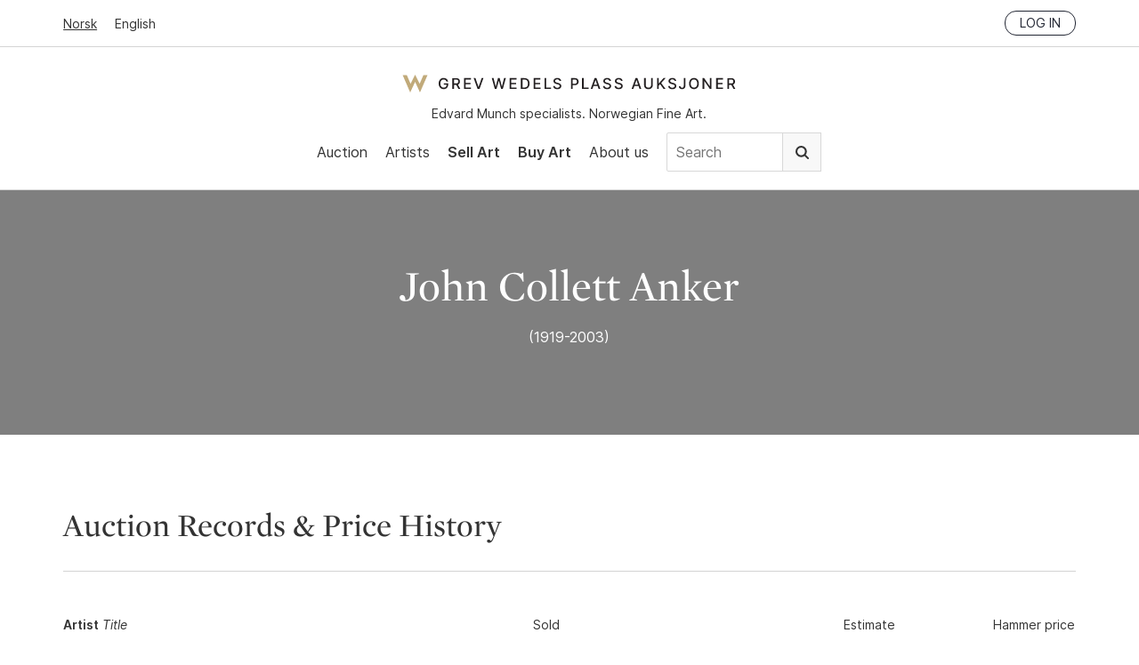

--- FILE ---
content_type: text/html; charset=utf-8
request_url: https://gwpa.no/en/artists/54
body_size: 3800
content:
<!doctype html>
<html lang="en">
  <head>
    <link rel="preconnect" href="https://cloud.typography.com" crossorigin>
<link rel="preload" as="font" href="/assets/Inter-Regular-45eae240.woff2" type="font/woff2" crossorigin>
<link rel="preload" as="font" href="/assets/Inter-SemiBold-c33ec322.woff2" type="font/woff2" crossorigin>

<title>John Collett Anker - Art for sale, Prices &amp; Auction Results | GWPA - Grev Wedels Plass Auksjoner</title>
<meta name="viewport" content="width=device-width, initial-scale=1">
<meta name="apple-mobile-web-app-capable" content="yes">
<link rel="icon" href="/favicon.ico">
<link rel="icon" href="/assets/favicon-b8e7f5c1.svg" type="image/svg+xml">
<link rel="apple-touch-icon" href="/assets/apple-touch-icon-61ad0b7c.png">
<meta property="og:type" content="website">
<meta property="og:site_name" content="Grev Wedels Plass Auksjoner">
<meta property="og:title" content="John Collett Anker - Art for sale, Prices &amp; Auction Results | GWPA">
<meta property="og:url" content="https://gwpa.no/en/artists/54">
<meta name="csrf-param" content="authenticity_token" />
<meta name="csrf-token" content="x2E3laf5Gb-Woc3rK99zUHB5GXoiix8J9WCIkQUROiJ8oaMong1tMuy769OMlwUrMSiQZzLDKM4Pqlf2C0c2Cw" />


<!-- Structured Data: Organization Schema -->
<script type="application/ld+json">
  {"@context":"https://schema.org","@type":"Organization","@id":"https://gwpa.no#organization","name":"Grev Wedels Plass Auksjoner AS","url":"https://gwpa.no","logo":{"@type":"ImageObject","url":"https://gwpa.no/logo.png","width":"600","height":"342"},"description":"Norwegian auction house specializing in works\n                      by Edvard Munch and in Norwegian 19th and 20th Century Art\n                      of high-end fine art","address":{"@type":"PostalAddress","streetAddress":"Bankplassen 1A","addressLocality":"Oslo","postalCode":"0151","addressCountry":"NO"},"contactPoint":{"@type":"ContactPoint","telephone":"+47-22-86-21-86","email":"post@gwpa.no","areaServed":"Worldwide","availableLanguage":["Norwegian","English"]},"sameAs":["https://www.facebook.com/GrevWedelsPlassAuksjoner/","https://www.instagram.com/grevwedelsplassauksjoner/","https://www.youtube.com/@grevwedelsplassauksjoner"]}
</script>

<script id="Cookiebot"
    src="https://consent.cookiebot.com/uc.js"
    data-culture="en"
    data-cbid="cb6f5dca-5dfa-4480-86ba-369ec935c432"
    data-blockingmode="auto" type="text/javascript"></script>

  <meta name="description" content="John Collett Anker art for sale, prices &amp; auction results. Top sale: NOK 1,400. View sold works and valuations at GWPA.">


  <!-- Structured Data: Person Schema for Artist -->
      <script type="application/ld+json">
        {"@context":"https://schema.org","@type":"Person","@id":"https://gwpa.no/en/artists/54#person","name":"John Collett Anker","url":"https://gwpa.no/en/artists/54","jobTitle":"Artist","birthDate":"1919","deathDate":"2003","description":"John Collett Anker - 2 works sold at GWPA auctions between 2000 and 2000, with prices from NOK 1,400 to NOK 1,400."}
      </script>
  <!-- End Structured Data -->


<link rel="alternate" type="application/rss+xml" title="Grev Wedels Plass Auksjoner" href="https://gwpa.no/en/pages.rss">
<link rel="alternate" type="application/rss+xml" title="Grev Wedels Plass Auksjoner: News" href="https://gwpa.no/en/about-gwpa/news.rss">

<link rel="stylesheet" href="/assets/application-b6e3d2a8.css" />
<script
    src="/assets/application-731092eb.js"
    type="text/javascript"
    data-cookieconsent="ignore"
    defer></script>

<!-- typography.com fonts-->
<link rel="stylesheet"
    type="text/css"
    href="https://cloud.typography.com/7341956/7116032/css/fonts.css" />

<!-- Google Tag Manager -->
<script type="text/plain" data-cookieconsent="statistics">
(function(w,d,s,l,i){w[l]=w[l]||[];w[l].push({'gtm.start':
new Date().getTime(),event:'gtm.js'});var f=d.getElementsByTagName(s)[0],
j=d.createElement(s),dl=l!='dataLayer'?'&l='+l:'';j.async=true;j.src=
'https://www.googletagmanager.com/gtm.js?id='+i+dl;f.parentNode.insertBefore(j,f);
})(window,document,'script','dataLayer','GTM-N67HFFL');
</script>
<!-- End Google Tag Manager -->
<script src="https://cdn.usefathom.com/script.js" data-site="ZGHBFMSF"
    data-cookieconsent="ignore" defer></script>

  </head>
  <body>
    <!-- Google Tag Manager (noscript) -->
<noscript><iframe src="https://www.googletagmanager.com/ns.html?id=GTM-N67HFFL"
height="0" width="0" style="display:none;visibility:hidden"></iframe></noscript>
<!-- End Google Tag Manager (noscript) -->
<!-- Segment Pixel - NO-SNO-RT:Grev Wedels Plass Auksjoner AS - Høstkampanje_170907 - DO NOT MODIFY -->
<script src="https://secure.adnxs.com/seg?add=10081332&t=1" async defer></script>
<!-- End of Segment Pixel -->

    <header data-controller="header">
  <div class="top-bar">
    <div class="inner">
      <div class="locale-select">
          <a href="/nb">Norsk</a>
          <a class="current" href="/en">English</a>
      </div>
      <div class="session">
        <div class="logged-in">
          <a href="/en/account">My page</a>
          <a rel="nofollow" data-method="delete" href="/en/login">Log out</a>
        </div>
        <div class="logged-out">
          <a class="button small" href="/en/login">Log in</a>
        </div>
      </div>
    </div>
  </div>
  <div class="main-nav">
    <div class="inner">
      <div class="logo-and-tagline">
        <a class="logo" href="/en">Grev Wedels Plass Auksjoner</a>
        <div class="tagline">
          Edvard Munch specialists. Norwegian Fine Art.
        </div>
      </div>
        <div class="mobile-nav"
             data-action="click->header#toggleMobileNav"></div>
        <nav>
          <ul>
            <li>
              <a href="/en/auctions">Auction</a>
            </li>
            <li>
              <a href="/en/artists/featured">Artists</a>
            </li>
              <li>
                  <a class="important" href="/en/sell-art">Sell Art</a>
              </li>
              <li>
                  <a class="important" href="/en/buy">Buy Art</a>
              </li>
              <li>
                  <a href="/en/about-gwpa">About us</a>
              </li>
            <li class="nav-search">
              <form class="search-form" action="/en/search" accept-charset="UTF-8" method="get">
                <input type="text" name="q" id="q" value="" placeholder="Search" />
                <button type="submit">
                  Search
                </button>
</form>            </li>
          </ul>
        </nav>
    </div>
  </div>
</header>

    
<section class="artist">
  <div class="top-image"><div class="overlay"></div><div class="top-image-content"><div class="inner">
    <h1>
      John Collett Anker
    </h1>
      <div class="lifespan">
        (1919-2003)
      </div>
</div></div></div>
  <div class="inner">

      <div class="results">
        <h2 class="border">
          Auction Records &amp; Price History
        </h2>
        
<div data-react-class="ResultsList" data-react-props="{&quot;base_url&quot;:&quot;/en/lots&quot;,&quot;lots&quot;:[{&quot;id&quot;:382,&quot;catalog_number&quot;:30,&quot;artist_name&quot;:&quot;Anker, John Collett&quot;,&quot;object_type&quot;:&quot;&quot;,&quot;title&quot;:&quot;Angre, Åmotsdal&quot;,&quot;sold&quot;:true,&quot;sold_reservation&quot;:false,&quot;sold_price&quot;:&quot;1,400&quot;,&quot;sold_year&quot;:2000,&quot;hide_estimates&quot;:false,&quot;estimate&quot;:&quot;1,000&quot;,&quot;auction_date&quot;:&quot;August 19 2000&quot;}],&quot;sold_date&quot;:true,&quot;strings&quot;:{&quot;artist&quot;:&quot;Artist&quot;,&quot;title&quot;:&quot;Title&quot;,&quot;sold&quot;:&quot;Sold&quot;,&quot;estimate&quot;:&quot;Estimate&quot;,&quot;hammer_price&quot;:&quot;Hammer price&quot;}}" data-hydrate="t" data-react-cache-id="ResultsList-0"><table class="lots list"><thead><tr><th><b>Artist</b> <i>Title</i></th><th>Sold</th><th class="number">Estimate</th><th class="number">Hammer price</th></tr></thead><tbody><tr><td><a href="/en/lots/382" class="name"><b>Anker, John Collett</b> <i>Angre, Åmotsdal</i></a></td><td>August 19 2000</td><td class="number">NOK 1,000</td><td class="hammer-price">NOK 1,400</td></tr></tbody></table></div>

      </div>

      <div class="works">
        <h2 class="border">
          Works by John Collett Anker Sold at GWPA Auctions
        </h2>
          <p>GWPA has sold 1 works by John Collett Anker, with hammer prices ranging from NOK 1,400 to NOK 1,400. The artist&#39;s auction record of NOK 1,400 was achieved in 2000 for &quot;Angre, Åmotsdal&quot;.</p>
        <div class="lots-grid"><div class="row"><a class="lot" href="/en/lots/382">
          <div class="image">
    <div class="fallback"></div>
</div>
<div class="info">
    <div class="artist-name">
      Anker, John Collett
    </div>
  <div class="title">
    Angre, Åmotsdal
  </div>
    <div class="estimate">
      NOK 1,000
    </div>
    <div class="sold">
      Hammer price
      NOK 1,400
        (2000)
    </div>
</div>

</a><div class="lot"></div><div class="lot"></div><div class="lot"></div><div class="lot"></div></div></div>      </div>

  </div>
</section>

    <footer>
  <div class="inner">
    <div class="column">
      <h4>Contact us</h4>
      <p>
        Grev Wedels Plass Auksjoner AS, Norway<br>
        Bankplassen 1A<br>
        0151 Oslo
      </p>
      <p>
        Phone: 22 86 21 86<br>
        Email: <a href="mailto:post@gwpa.no">post@gwpa.no</a>
      </p>
    </div>

    <div class="column">
      <h4>Opening hours</h4>
      <p>
        Monday – Friday 10am-5pm, by appointment only with:
      </p>
      <p>
        Hans Richard Elgheim
        920 42 306,
        <a href="mailto:hansrichard.elgheim@gwpa.no">hansrichard.elgheim@gwpa.no</a><br>
        Maria Høy
        917 11 845,
        <a href="mailto:maria.hoy@gwpa.no">maria.hoy@gwpa.no</a>
      </p>
    </div>

    <div class="column">
      <h4>Newsletter</h4>
      <p>
        Receive news, updates and invitations by email. Our mailing lists are strictly confidential and not shared with any third party.
      </p>
      <p>
        <a href="/en/about-gwpa/sign-up-for-our-newsletter">Click here to subscribe.</a>
      </p>
    </div>
    <div class="social-media">
      <a class="facebook icon" href="https://www.facebook.com/GrevWedelsPlassAuksjoner/">Facebook</a>
      <a class="instagram icon" href="https://www.instagram.com/grevwedelsplassauksjoner/">Instagram</a>
      <a class="youtube icon" href="https://www.youtube.com/@grevwedelsplassauksjoner">Youtube</a>
    </div>
    <div class="credits">
      <div class="art-loss-logo">
        <img alt="The Art Loss Register" width="290" height="99" loading="lazy" src="/assets/art-loss-logo-68c07b13.png" />
      </div>
      <h4>
        Grev Wedels Plass Auksjoner AS
      </h4>
      <p>
        &copy; All rights reserved.
        Design and code by <a href="http://anyone.no/">Anyone</a>
      </p>
    </div>
  </div>
</footer>

    <div data-react-class="Toast" data-react-props="{&quot;notice&quot;:null,&quot;error&quot;:null}" data-react-cache-id="Toast-0"></div>

    
  <script defer src="https://static.cloudflareinsights.com/beacon.min.js/vcd15cbe7772f49c399c6a5babf22c1241717689176015" integrity="sha512-ZpsOmlRQV6y907TI0dKBHq9Md29nnaEIPlkf84rnaERnq6zvWvPUqr2ft8M1aS28oN72PdrCzSjY4U6VaAw1EQ==" data-cf-beacon='{"version":"2024.11.0","token":"38800622ece04db984d747028b1428be","r":1,"server_timing":{"name":{"cfCacheStatus":true,"cfEdge":true,"cfExtPri":true,"cfL4":true,"cfOrigin":true,"cfSpeedBrain":true},"location_startswith":null}}' crossorigin="anonymous"></script>
</body>
</html>

--- FILE ---
content_type: image/svg+xml
request_url: https://gwpa.no/assets/menu-557aca00.svg
body_size: -354
content:
<svg id="Layer_1" data-name="Layer 1" xmlns="http://www.w3.org/2000/svg" viewBox="0 0 30.63 28">
  <defs>
    <style>
      .cls-1 {
        fill: #333333;
      }
    </style>
  </defs>
  <title>menu</title>
  <rect class="cls-1" width="30.63" height="5.67"/>
  <rect class="cls-1" y="22.33" width="30.63" height="5.67"/>
  <rect class="cls-1" y="11.17" width="30.63" height="5.67"/>
</svg>


--- FILE ---
content_type: image/svg+xml
request_url: https://gwpa.no/assets/icon-instagram-8f7fdaeb.svg
body_size: 1021
content:
<svg width="25" height="25" viewBox="0 0 25 25" fill="none" xmlns="http://www.w3.org/2000/svg">
<path d="M17.1612 8.52938C17.7577 8.52938 18.2412 8.04585 18.2412 7.44938C18.2412 6.85292 17.7577 6.36938 17.1612 6.36938C16.5648 6.36938 16.0812 6.85292 16.0812 7.44938C16.0812 8.04585 16.5648 8.52938 17.1612 8.52938Z" fill="black"/>
<path d="M12.3567 7.63232C11.4427 7.63232 10.5492 7.90337 9.78916 8.41119C9.02916 8.919 8.43681 9.64078 8.08702 10.4853C7.73723 11.3297 7.64571 12.259 7.82403 13.1554C8.00235 14.0519 8.44251 14.8754 9.08884 15.5217C9.73517 16.168 10.5586 16.6082 11.4551 16.7865C12.3516 16.9648 13.2808 16.8733 14.1253 16.5235C14.9698 16.1737 15.6916 15.5814 16.1994 14.8214C16.7072 14.0614 16.9782 13.1679 16.9782 12.2538C16.9782 11.0281 16.4913 9.85263 15.6246 8.98593C14.7579 8.11923 13.5824 7.63232 12.3567 7.63232ZM12.3567 15.2538C11.7634 15.2538 11.1834 15.0779 10.69 14.7482C10.1967 14.4186 9.81216 13.9501 9.58509 13.4019C9.35803 12.8537 9.29862 12.2505 9.41438 11.6686C9.53013 11.0866 9.81585 10.5521 10.2354 10.1325C10.655 9.71295 11.1895 9.42722 11.7715 9.31147C12.3534 9.19571 12.9566 9.25512 13.5048 9.48219C14.053 9.70925 14.5215 10.0938 14.8511 10.5871C15.1808 11.0805 15.3567 11.6605 15.3567 12.2538C15.3567 13.0495 15.0407 13.8125 14.4781 14.3751C13.9154 14.9378 13.1524 15.2538 12.3567 15.2538Z" fill="black"/>
<path d="M12.3568 4.87541C14.7598 4.87541 15.0448 4.88441 15.9935 4.92791C16.5641 4.93468 17.1294 5.03946 17.6645 5.23766C18.0527 5.38743 18.4053 5.61682 18.6996 5.91107C18.9938 6.20532 19.2232 6.55791 19.373 6.94616C19.5712 7.4813 19.676 8.04653 19.6828 8.61716C19.7263 9.56591 19.7352 9.85091 19.7352 12.2547C19.7352 14.6584 19.7263 14.9419 19.6828 15.8907C19.676 16.4613 19.5712 17.0265 19.373 17.5617C19.2232 17.9499 18.9938 18.3025 18.6996 18.5967C18.4053 18.891 18.0527 19.1204 17.6645 19.2702C17.1294 19.4684 16.5641 19.5731 15.9935 19.5799C15.0448 19.6234 14.7598 19.6324 12.3568 19.6324C9.95375 19.6324 9.66875 19.6234 8.72 19.5799C8.14937 19.5731 7.58415 19.4684 7.049 19.2702C6.66075 19.1204 6.30816 18.891 6.01391 18.5967C5.71966 18.3025 5.49027 17.9499 5.3405 17.5617C5.1423 17.0265 5.03753 16.4613 5.03075 15.8907C4.98725 14.9419 4.97825 14.6569 4.97825 12.2539C4.97825 9.85091 4.98725 9.56591 5.03075 8.61716C5.03753 8.04653 5.1423 7.4813 5.3405 6.94616C5.49027 6.55791 5.71966 6.20532 6.01391 5.91107C6.30816 5.61682 6.66075 5.38743 7.049 5.23766C7.58415 5.03946 8.14937 4.93468 8.72 4.92791C9.66875 4.88441 9.95375 4.87541 12.3568 4.87541ZM12.3568 3.25391C9.9125 3.25391 9.60575 3.26441 8.64575 3.30791C7.89933 3.32298 7.16087 3.46448 6.46175 3.72641C5.86379 3.95763 5.32074 4.31124 4.86741 4.76457C4.41408 5.2179 4.06047 5.76095 3.82925 6.35891C3.56724 7.05826 3.42574 7.79698 3.41075 8.54366C3.36725 9.50366 3.35675 9.80891 3.35675 12.2539C3.35675 14.6989 3.36725 15.0049 3.41075 15.9649C3.42582 16.7113 3.56733 17.4498 3.82925 18.1489C4.06047 18.7469 4.41408 19.2899 4.86741 19.7432C5.32074 20.1966 5.86379 20.5502 6.46175 20.7814C7.16111 21.0434 7.89983 21.1849 8.6465 21.1999C9.6065 21.2434 9.9125 21.2539 12.3568 21.2539C14.801 21.2539 15.1078 21.2434 16.0678 21.1999C16.8144 21.1849 17.5531 21.0434 18.2525 20.7814C18.8505 20.5502 19.3935 20.1966 19.8468 19.7432C20.3002 19.2899 20.6538 18.7469 20.885 18.1489C21.1468 17.4495 21.288 16.7108 21.3028 15.9642C21.3463 15.0042 21.3568 14.6989 21.3568 12.2539C21.3568 9.80891 21.3463 9.50291 21.3028 8.54291C21.2877 7.79649 21.1462 7.05802 20.8843 6.35891C20.653 5.76095 20.2994 5.2179 19.8461 4.76457C19.3928 4.31124 18.8497 3.95763 18.2518 3.72641C17.5524 3.46466 16.8136 3.3234 16.067 3.30866C15.107 3.26366 14.8018 3.25391 12.3568 3.25391Z" fill="black"/>
</svg>
